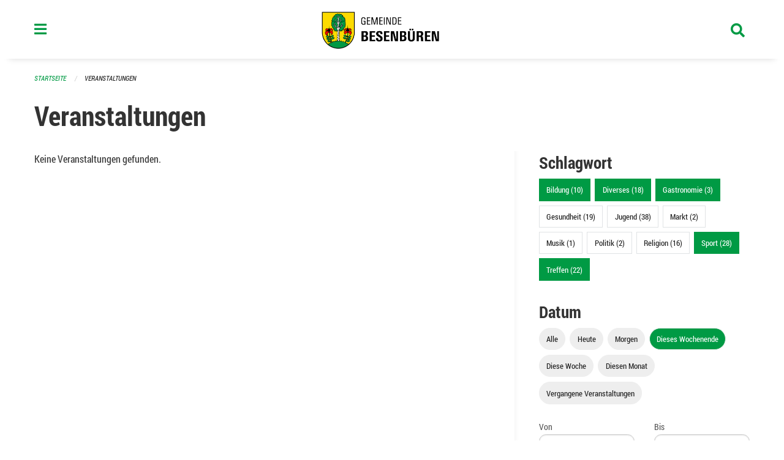

--- FILE ---
content_type: text/html; charset=UTF-8
request_url: https://www.besenbueren.ch/events?end=2024-06-16&filter_keywords=&page=0&range=weekend&start=2024-06-14&tags=Gastronomy&tags=Tradition&tags=Education&tags=Sports&tags=Meetup&tags=Misc
body_size: 12536
content:
<!DOCTYPE html>
<html
    class="no-js"
    lang="de-CH"
    xmlns="http://www.w3.org/1999/xhtml" data-version="2025.71">
<head>
    <meta charset="utf-8" />
    <meta name="viewport" content="width=device-width, initial-scale=1.0" />

    
    <meta name="intercoolerjs:use-actual-http-method" content="true" />

    <title id="page-title">
        Veranstaltungen
    </title>
    <!-- This site is running on the
          ___              ____               ____ _                 _
         / _ \ _ __   ___ / ___| _____   __  / ___| | ___  _   _  __| |
        | | | | '_ \ / _ \ |  _ / _ \ \ / / | |   | |/ _ \| | | |/ _` |
        | |_| | | | |  __/ |_| | (_) \ V /  | |___| | (_) | |_| | (_| |
         \___/|_| |_|\___|\____|\___/ \_/    \____|_|\___/ \__,_|\__,_|

         Have a look at the source code: https://onegov.readthedocs.org
     -->
    <link rel="stylesheet" type="text/css" href="https://www.besenbueren.ch/theme/onegov.town6.foundation-2025.71-5b072fcc68be71c22973962a0f1b51ba213bee01.css">
    <link rel="stylesheet" type="text/css" href="https://www.besenbueren.ch/static/font-awesome5/css/all.min.css___2025.71">
    
    <style>@media screen and (max-width: 39.9375em) {
  #offCanvas {
    overflow-y: hidden !important;
  }
  }
.side-panel.files-panel {
  display: none
}
</style>
    
    
    
    
    
    <link rel="icon" href="data:;base64,iVBORw0KGgo=">
    <meta name="theme-color" content="#009a44">

    

<meta property="og:type" content="website" />
<meta property="og:url" content="https://www.besenbueren.ch/events?end=2024-06-16&amp;filter_keywords=&amp;page=0&amp;range=weekend&amp;start=2024-06-14&amp;tags=Gastronomy&amp;tags=Tradition&amp;tags=Education&amp;tags=Sports&amp;tags=Meetup&amp;tags=Misc" />


<meta property="og:site_name" content="Gemeinde Besenbüren">
<meta property="og:description" content="Veranstaltungen">
<meta property="og:locale" content="de_CH">
<meta property="og:locale:alternate" content="fr_CH">

    
    
    
<link rel="stylesheet" type="text/css" href="https://www.besenbueren.ch/7da9c72a3b5f9e060b898ef7cd714b8a/common.bundle.css?15c0e4cb">
<link rel="stylesheet" type="text/css" href="https://www.besenbueren.ch/7da9c72a3b5f9e060b898ef7cd714b8a/chosen.bundle.css?df2ed9ff">
<link rel="stylesheet" type="text/css" href="https://www.besenbueren.ch/7da9c72a3b5f9e060b898ef7cd714b8a/geo-mapbox.bundle.css?0deacf46"></head>

<body data-mapbox-token="pk.eyJ1Ijoic2VhbnRpcyIsImEiOiJjaW02ZW92OXEwMDRpeG1rbXZ5ZXJxdmtlIn0.cYzFzNi7AB4vYJgokrPVwQ" id="page-events" class="is-logged-out occurrences-layout town-6" data-default-marker-color="#009a44" data-default-lat="47.31537469703923" data-default-lon="8.353963270783426" data-default-zoom="14">
    <div class="off-canvas position-left" data-transition="overlap" id="offCanvas" data-off-canvas data-auto-focus="false" >
        <!-- Close button -->
        <div class="button-area">
            <button class="off-canvas-close-button" aria-label="Close menu" type="button" data-close>
                <i class="fa fa-times"></i>
            </button>
        </div>

        <!-- Menu -->
        <div class="navigation-area">
            
    <ul class="vertical menu side-navigation drilldown" data-auto-height="true" data-responsive-menu="drilldown medium-accordion" data-back-button="&lt;li class=&quot;js-drilldown-back&quot;&gt;&lt;a tabindex=&quot;0&quot;&gt;zurück&lt;/a&gt;&lt;/li&gt;">
        <li data-sortable-id="883">
            
    
    
        <a href="https://www.besenbueren.ch/topics/informationen-baustelle-dorfstrasse-zentralstrasse-schachenweg">
            <div class="navlink ">
                <span>
                    Informationen Baustelle Dorfstrasse / Zentralstrasse / Schachenweg
                    
    
        
        
        
        
        
    

                    
    

                </span>
            </div>
        </a>
    
    
        
    

        </li>
        <li data-sortable-id="1">
            
    <a>
        <div class="navlink ">
            <span data-click-target="https://www.besenbueren.ch/topics/leben-wohnen">
                Portrait &amp; Fakten
                
    
        
        
        
        
        
    

                
    

            </span>
        </div>
    </a>
    
    
        <ul class="vertical menu nested ">
            
                <li data-sortable-id="11">
                    
    
    
        <a href="https://www.besenbueren.ch/topics/leben-wohnen/geschichte">
            <div class="navlink ">
                <span>
                    Geschichte &amp; Wappen
                    
    
        
        
        
        
        
    

                    
    

                </span>
            </div>
        </a>
    
    
        
    

                </li>
            
                <li data-sortable-id="72">
                    
    
    
        <a href="https://www.besenbueren.ch/topics/leben-wohnen/einwohnerstatistik">
            <div class="navlink ">
                <span>
                    Einwohnerstatistik 
                    
    
        
        
        
        
        
    

                    
    

                </span>
            </div>
        </a>
    
    
        
    

                </li>
            
                <li data-sortable-id="13">
                    
    
    
        <a href="https://www.besenbueren.ch/topics/leben-wohnen/zahlen-und-fakten">
            <div class="navlink ">
                <span>
                    Steuerfuss
                    
    
        
        
        
        
        
    

                    
    

                </span>
            </div>
        </a>
    
    
        
    

                </li>
            
                <li data-sortable-id="12">
                    
    
    
        <a href="https://www.besenbueren.ch/topics/leben-wohnen/lage-und-ortsplan">
            <div class="navlink ">
                <span>
                    Lage 
                    
    
        
        
        
        
        
    

                    
    

                </span>
            </div>
        </a>
    
    
        
    

                </li>
            
        </ul>
    

        </li>
        <li data-sortable-id="3">
            
    <a>
        <div class="navlink ">
            <span data-click-target="https://www.besenbueren.ch/topics/politik-verwaltung">
                Politik &amp; Verwaltung
                
    
        
        
        
        
        
    

                
    

            </span>
        </div>
    </a>
    
    
        <ul class="vertical menu nested ">
            
                <li data-sortable-id="14">
                    
    <a>
        <div class="navlink ">
            <span data-click-target="https://www.besenbueren.ch/topics/politik-verwaltung/gemeindeversammlungen">
                Gemeindeversammlungen
                
    
        
        
        
        
        
    

                
    

            </span>
        </div>
    </a>
    
    
        <ul class="vertical menu nested ">
            
                <li data-sortable-id="962">
                    
    <a>
        <div class="navlink ">
            <span data-click-target="https://www.besenbueren.ch/topics/politik-verwaltung/gemeindeversammlungen/2025">
                2025
                
    
        
        
        
        
        
    

                
    

            </span>
        </div>
    </a>
    
    
        <ul class="vertical menu nested ">
            
                <li data-sortable-id="963">
                    
    
    
        <a href="https://www.besenbueren.ch/topics/politik-verwaltung/gemeindeversammlungen/2025/ortsbuerger-und-einwohnergemeindeversammlung-vom-23-mai-2025">
            <div class="navlink ">
                <span>
                    Ortsbürger- und Einwohnergemeindeversammlung vom 23. Mai 2025
                    
    
        
        
        
        
        
    

                    
    

                </span>
            </div>
        </a>
    
    
        
    

                </li>
            
                <li data-sortable-id="980">
                    
    
    
        <a href="https://www.besenbueren.ch/topics/politik-verwaltung/gemeindeversammlungen/2025/ortsbuergergemeindeversammlung-vom-19-november-2025">
            <div class="navlink ">
                <span>
                    Ortsbürgergemeindeversammlung vom 19. November 2025 
                    
    
        
        
        
        
        
    

                    
    

                </span>
            </div>
        </a>
    
    
        
    

                </li>
            
                <li data-sortable-id="981">
                    
    
    
        <a href="https://www.besenbueren.ch/topics/politik-verwaltung/gemeindeversammlungen/2025/einwohnergemeindeversammlung-vom-21-november-2025">
            <div class="navlink ">
                <span>
                    Einwohnergemeindeversammlung vom 21. November 2025
                    
    
        
        
        
        
        
    

                    
    

                </span>
            </div>
        </a>
    
    
        
    

                </li>
            
        </ul>
    

                </li>
            
                <li data-sortable-id="681">
                    
    <a>
        <div class="navlink ">
            <span data-click-target="https://www.besenbueren.ch/topics/politik-verwaltung/gemeindeversammlungen/wintergemeindeversammlungen-vom-22-und-24-november-2023">
                2024
                
    
        
        
        
        
        
    

                
    

            </span>
        </div>
    </a>
    
    
        <ul class="vertical menu nested ">
            
                <li data-sortable-id="795">
                    
    
    
        <a href="https://www.besenbueren.ch/topics/politik-verwaltung/gemeindeversammlungen/wintergemeindeversammlungen-vom-22-und-24-november-2023/ortsbuerger-und-einwohnergemeindeversammlung-vom-freitag-07-juni-2024">
            <div class="navlink ">
                <span>
                    Ortsbürger- und Einwohnergemeindeversammlung vom Freitag, 07. Juni 2024
                    
    
        
        
        
        
        
    

                    
    

                </span>
            </div>
        </a>
    
    
        
    

                </li>
            
                <li data-sortable-id="794">
                    
    
    
        <a href="https://www.besenbueren.ch/topics/politik-verwaltung/gemeindeversammlungen/wintergemeindeversammlungen-vom-22-und-24-november-2023/ortsbuergergemeindeversammlung-vom-mittwoch-20-november-2024-einwohnergemeindeversammlung-vom-freitag-22-november-2024">
            <div class="navlink ">
                <span>
                    Ortsbürgergemeindeversammlung vom Mittwoch, 20. November 2024 Einwohnergemeindeversammlung vom Freitag, 22. November 2024
                    
    
        
        
        
        
        
    

                    
    

                </span>
            </div>
        </a>
    
    
        
    

                </li>
            
        </ul>
    

                </li>
            
                <li data-sortable-id="537">
                    
    
    
        <a href="https://www.besenbueren.ch/topics/politik-verwaltung/gemeindeversammlungen/2023">
            <div class="navlink ">
                <span>
                    2023
                    
    
        
        
        
        
        
    

                    
    

                </span>
            </div>
        </a>
    
    
        
    

                </li>
            
                <li data-sortable-id="412">
                    
    
    
        <a href="https://www.besenbueren.ch/topics/politik-verwaltung/gemeindeversammlungen/20-mai-2022">
            <div class="navlink ">
                <span>
                    2022
                    
    
        
        
        
        
        
    

                    
    

                </span>
            </div>
        </a>
    
    
        
    

                </li>
            
                <li data-sortable-id="410">
                    
    
    
        <a href="https://www.besenbueren.ch/topics/politik-verwaltung/gemeindeversammlungen/2021">
            <div class="navlink ">
                <span>
                    2021
                    
    
        
        
        
        
        
    

                    
    

                </span>
            </div>
        </a>
    
    
        
    

                </li>
            
                <li data-sortable-id="73">
                    
    
    
        <a href="https://www.besenbueren.ch/topics/politik-verwaltung/gemeindeversammlungen/november-2020">
            <div class="navlink ">
                <span>
                    2020
                    
    
        
        
        
        
        
    

                    
    

                </span>
            </div>
        </a>
    
    
        
    

                </li>
            
                <li data-sortable-id="69">
                    
    
    
        <a href="https://www.besenbueren.ch/topics/politik-verwaltung/gemeindeversammlungen/versammlungen-vom-13-und-15-november-2019">
            <div class="navlink ">
                <span>
                    2019
                    
    
        
        
        
        
        
    

                    
    

                </span>
            </div>
        </a>
    
    
        
    

                </li>
            
        </ul>
    

                </li>
            
                <li data-sortable-id="15">
                    
    
    
        <a href="https://www.besenbueren.ch/topics/politik-verwaltung/gemeinderat">
            <div class="navlink ">
                <span>
                    Gemeinderat
                    
    
        
        
        
        
        
    

                    
    

                </span>
            </div>
        </a>
    
    
        
    

                </li>
            
                <li data-sortable-id="16">
                    
    <a>
        <div class="navlink ">
            <span data-click-target="https://www.besenbueren.ch/topics/politik-verwaltung/gemeindeverwaltung">
                Gemeindeverwaltung
                
    
        
        
        
        
        
    

                
    

            </span>
        </div>
    </a>
    
    
        <ul class="vertical menu nested ">
            
                <li data-sortable-id="76">
                    
    
    
        <a href="https://www.besenbueren.ch/topics/politik-verwaltung/gemeindeverwaltung/gemeindekanzlei">
            <div class="navlink ">
                <span>
                    Gemeindekanzlei
                    
    
        
        
        
        
        
    

                    
    

                </span>
            </div>
        </a>
    
    
        
    

                </li>
            
                <li data-sortable-id="74">
                    
    
    
        <a href="https://www.besenbueren.ch/topics/politik-verwaltung/gemeindeverwaltung/einwohnerdienste">
            <div class="navlink ">
                <span>
                    Einwohnerdienste
                    
    
        
        
        
        
        
    

                    
    

                </span>
            </div>
        </a>
    
    
        
    

                </li>
            
                <li data-sortable-id="83">
                    
    
    
        <a href="https://www.besenbueren.ch/topics/politik-verwaltung/gemeindeverwaltung/finanzverwaltung">
            <div class="navlink ">
                <span>
                    Finanzverwaltung
                    
    
        
        
        
        
        
    

                    
    

                </span>
            </div>
        </a>
    
    
        
    

                </li>
            
                <li data-sortable-id="728">
                    
    
    
        <a href="https://www.besenbueren.ch/topics/politik-verwaltung/gemeindeverwaltung/fluechtlingsbetreuung">
            <div class="navlink ">
                <span>
                    Flüchtlingsbetreuung
                    
    
        
        
        
        
        
    

                    
    

                </span>
            </div>
        </a>
    
    
        
    

                </li>
            
                <li data-sortable-id="77">
                    
    
    
        <a href="https://www.besenbueren.ch/topics/politik-verwaltung/gemeindeverwaltung/sva-zweigstelle">
            <div class="navlink ">
                <span>
                    SVA-Zweigstelle
                    
    
        
        
        
        
        
    

                    
    

                </span>
            </div>
        </a>
    
    
        
    

                </li>
            
                <li data-sortable-id="115">
                    
    
    
        <a href="https://www.besenbueren.ch/topics/politik-verwaltung/gemeindeverwaltung/bauverwaltung">
            <div class="navlink ">
                <span>
                    Regionale Bauverwaltung Muri
                    
    
        
        
        
        
        
    

                    
    

                </span>
            </div>
        </a>
    
    
        
    

                </li>
            
                <li data-sortable-id="114">
                    
    
    
        <a href="https://www.besenbueren.ch/topics/politik-verwaltung/gemeindeverwaltung/betreibungsamt-1">
            <div class="navlink ">
                <span>
                    Regionales Betreibungsamt Waltenschwil
                    
    
        
        
        
        
        
    

                    
    

                </span>
            </div>
        </a>
    
    
        
    

                </li>
            
                <li data-sortable-id="113">
                    
    
    
        <a href="https://www.besenbueren.ch/topics/politik-verwaltung/gemeindeverwaltung/steueramt-1">
            <div class="navlink ">
                <span>
                    Regionales Steueramt Oberwil-Lieli
                    
    
        
        
        
        
        
    

                    
    

                </span>
            </div>
        </a>
    
    
        
    

                </li>
            
                <li data-sortable-id="174">
                    
    
    
        <a href="https://www.besenbueren.ch/topics/politik-verwaltung/gemeindeverwaltung/zivilstandsamt-muri">
            <div class="navlink ">
                <span>
                    Regionales Zivilstandsamt Muri
                    
    
        
        
        
        
        
    

                    
    

                </span>
            </div>
        </a>
    
    
        
    

                </li>
            
                <li data-sortable-id="175">
                    
    
    
        <a href="https://www.besenbueren.ch/topics/politik-verwaltung/gemeindeverwaltung/regionale-arbeitsvermittlung-rav">
            <div class="navlink ">
                <span>
                    Regionale Arbeitsvermittlung RAV
                    
    
        
        
        
        
        
    

                    
    

                </span>
            </div>
        </a>
    
    
        
    

                </li>
            
                <li data-sortable-id="173">
                    
    
    
        <a href="https://www.besenbueren.ch/topics/politik-verwaltung/gemeindeverwaltung/forstbetrieb-region-muri">
            <div class="navlink ">
                <span>
                    Forstbetrieb Region Muri
                    
    
        
        
        
        
        
    

                    
    

                </span>
            </div>
        </a>
    
    
        
    

                </li>
            
        </ul>
    

                </li>
            
                <li data-sortable-id="17">
                    
    <a>
        <div class="navlink ">
            <span data-click-target="https://www.besenbueren.ch/topics/politik-verwaltung/kommissionen">
                Kommissionen
                
    
        
        
        
        
        
    

                
    

            </span>
        </div>
    </a>
    
    
        <ul class="vertical menu nested ">
            
                <li data-sortable-id="84">
                    
    
    
        <a href="https://www.besenbueren.ch/topics/politik-verwaltung/kommissionen/finanzkommission">
            <div class="navlink ">
                <span>
                    Finanzkommission
                    
    
        
        
        
        
        
    

                    
    

                </span>
            </div>
        </a>
    
    
        
    

                </li>
            
                <li data-sortable-id="85">
                    
    
    
        <a href="https://www.besenbueren.ch/topics/politik-verwaltung/kommissionen/steuerkommission">
            <div class="navlink ">
                <span>
                    Steuerkommission
                    
    
        
        
        
        
        
    

                    
    

                </span>
            </div>
        </a>
    
    
        
    

                </li>
            
                <li data-sortable-id="86">
                    
    
    
        <a href="https://www.besenbueren.ch/topics/politik-verwaltung/kommissionen/energiekommission">
            <div class="navlink ">
                <span>
                    Energiekommission
                    
    
        
        
        
        
        
    

                    
    

                </span>
            </div>
        </a>
    
    
        
    

                </li>
            
                <li data-sortable-id="87">
                    
    
    
        <a href="https://www.besenbueren.ch/topics/politik-verwaltung/kommissionen/feuerwehrkommission">
            <div class="navlink ">
                <span>
                    Feuerwehrkommission
                    
    
        
        
        
        
        
    

                    
    

                </span>
            </div>
        </a>
    
    
        
    

                </li>
            
                <li data-sortable-id="89">
                    
    
    
        <a href="https://www.besenbueren.ch/topics/politik-verwaltung/kommissionen/forstbetriebskommission">
            <div class="navlink ">
                <span>
                    Forstbetriebskommission
                    
    
        
        
        
        
        
    

                    
    

                </span>
            </div>
        </a>
    
    
        
    

                </li>
            
                <li data-sortable-id="90">
                    
    
    
        <a href="https://www.besenbueren.ch/topics/politik-verwaltung/kommissionen/landwirtschaftskommission">
            <div class="navlink ">
                <span>
                    Landwirtschaftskommission
                    
    
        
        
        
        
        
    

                    
    

                </span>
            </div>
        </a>
    
    
        
    

                </li>
            
                <li data-sortable-id="91">
                    
    
    
        <a href="https://www.besenbueren.ch/topics/politik-verwaltung/kommissionen/ortsbuergerkommission">
            <div class="navlink ">
                <span>
                    Ortsbürgerkommission
                    
    
        
        
        
        
        
    

                    
    

                </span>
            </div>
        </a>
    
    
        
    

                </li>
            
        </ul>
    

                </li>
            
                <li data-sortable-id="18">
                    
    <a>
        <div class="navlink ">
            <span data-click-target="https://www.besenbueren.ch/topics/politik-verwaltung/abstimmungen-und-wahlen">
                Abstimmungen &amp; Wahlen
                
    
        
        
        
        
        
    

                
    

            </span>
        </div>
    </a>
    
    
        <ul class="vertical menu nested ">
            
                <li data-sortable-id="19">
                    
    <a>
        <div class="navlink ">
            <span data-click-target="https://www.besenbueren.ch/topics/politik-verwaltung/abstimmungen-und-wahlen/termine">
                Termine
                
    
        
        
        
        
        
    

                
    

            </span>
        </div>
    </a>
    
    
        <ul class="vertical menu nested ">
            
                <li data-sortable-id="415">
                    
    
    
        <a href="https://www.besenbueren.ch/topics/politik-verwaltung/abstimmungen-und-wahlen/termine/13-februar-2022">
            <div class="navlink ">
                <span>
                    13. Februar 2022
                    
    
        
        
        
        
        
    

                    
    

                </span>
            </div>
        </a>
    
    
        
    

                </li>
            
                <li data-sortable-id="417">
                    
    
    
        <a href="https://www.besenbueren.ch/topics/politik-verwaltung/abstimmungen-und-wahlen/termine/15-mai-2022">
            <div class="navlink ">
                <span>
                    15. Mai 2022
                    
    
        
        
        
        
        
    

                    
    

                </span>
            </div>
        </a>
    
    
        
    

                </li>
            
                <li data-sortable-id="418">
                    
    
    
        <a href="https://www.besenbueren.ch/topics/politik-verwaltung/abstimmungen-und-wahlen/termine/25-september-2022">
            <div class="navlink ">
                <span>
                    25. September 2022
                    
    
        
        
        
        
        
    

                    
    

                </span>
            </div>
        </a>
    
    
        
    

                </li>
            
                <li data-sortable-id="419">
                    
    
    
        <a href="https://www.besenbueren.ch/topics/politik-verwaltung/abstimmungen-und-wahlen/termine/27-november-2022">
            <div class="navlink ">
                <span>
                    27. November 2022
                    
    
        
        
        
        
        
    

                    
    

                </span>
            </div>
        </a>
    
    
        
    

                </li>
            
                <li data-sortable-id="538">
                    
    
    
        <a href="https://www.besenbueren.ch/topics/politik-verwaltung/abstimmungen-und-wahlen/termine/12-maerz-2023">
            <div class="navlink ">
                <span>
                    12. März 2023
                    
    
        
        
        
        
        
    

                    
    

                </span>
            </div>
        </a>
    
    
        
    

                </li>
            
                <li data-sortable-id="539">
                    
    
    
        <a href="https://www.besenbueren.ch/topics/politik-verwaltung/abstimmungen-und-wahlen/termine/18-juni-2023">
            <div class="navlink ">
                <span>
                    18. Juni 2023
                    
    
        
        
        
        
        
    

                    
    

                </span>
            </div>
        </a>
    
    
        
    

                </li>
            
                <li data-sortable-id="540">
                    
    
    
        <a href="https://www.besenbueren.ch/topics/politik-verwaltung/abstimmungen-und-wahlen/termine/22-oktober-2023">
            <div class="navlink ">
                <span>
                    22. Oktober 2023
                    
    
        
        
        
        
        
    

                    
    

                </span>
            </div>
        </a>
    
    
        
    

                </li>
            
                <li data-sortable-id="541">
                    
    
    
        <a href="https://www.besenbueren.ch/topics/politik-verwaltung/abstimmungen-und-wahlen/termine/26-november-2023">
            <div class="navlink ">
                <span>
                    19. November 2023
                    
    
        
        
        
        
        
    

                    
    

                </span>
            </div>
        </a>
    
    
        
    

                </li>
            
                <li data-sortable-id="738">
                    
    
    
        <a href="https://www.besenbueren.ch/topics/politik-verwaltung/abstimmungen-und-wahlen/termine/09-juni-2024">
            <div class="navlink ">
                <span>
                    09. Juni 2024
                    
    
        
        
        
        
        
    

                    
    

                </span>
            </div>
        </a>
    
    
        
    

                </li>
            
                <li data-sortable-id="739">
                    
    <a>
        <div class="navlink ">
            <span data-click-target="https://www.besenbueren.ch/topics/politik-verwaltung/abstimmungen-und-wahlen/termine/22-september-2024">
                22. September 2024
                
    
        
        
        
        
        
    

                
    

            </span>
        </div>
    </a>
    
    
        <ul class="vertical menu nested ">
            
                <li data-sortable-id="740">
                    
    <a>
        <div class="navlink ">
            <span data-click-target="https://www.besenbueren.ch/topics/politik-verwaltung/abstimmungen-und-wahlen/termine/22-september-2024/20-oktober-2024">
                20. Oktober 2024
                
    
        
        
        
        
        
    

                
    

            </span>
        </div>
    </a>
    
    
        <ul class="vertical menu nested ">
            
                <li data-sortable-id="741">
                    
    
    
        <a href="https://www.besenbueren.ch/topics/politik-verwaltung/abstimmungen-und-wahlen/termine/22-september-2024/20-oktober-2024/24-november-2024">
            <div class="navlink ">
                <span>
                    24. November 2024
                    
    
        
        
        
        
        
    

                    
    

                </span>
            </div>
        </a>
    
    
        
    

                </li>
            
        </ul>
    

                </li>
            
        </ul>
    

                </li>
            
                <li data-sortable-id="862">
                    
    
    
        <a href="https://www.besenbueren.ch/topics/politik-verwaltung/abstimmungen-und-wahlen/termine/20-oktober-2024">
            <div class="navlink ">
                <span>
                    20. Oktober 2024
                    
    
        
        
        
        
        
    

                    
    

                </span>
            </div>
        </a>
    
    
        
    

                </li>
            
                <li data-sortable-id="893">
                    
    
    
        <a href="https://www.besenbueren.ch/topics/politik-verwaltung/abstimmungen-und-wahlen/termine/24-november-2024">
            <div class="navlink ">
                <span>
                    24. November 2024
                    
    
        
        
        
        
        
    

                    
    

                </span>
            </div>
        </a>
    
    
        
    

                </li>
            
                <li data-sortable-id="936">
                    
    
    
        <a href="https://www.besenbueren.ch/topics/politik-verwaltung/abstimmungen-und-wahlen/termine/09-februar-2025">
            <div class="navlink ">
                <span>
                    09. Februar 2025
                    
    
        
        
        
        
        
    

                    
    

                </span>
            </div>
        </a>
    
    
        
    

                </li>
            
                <li data-sortable-id="982">
                    
    
    
        <a href="https://www.besenbueren.ch/topics/politik-verwaltung/abstimmungen-und-wahlen/termine/18-mai-2025">
            <div class="navlink ">
                <span>
                    18. Mai 2025
                    
    
        
        
        
        
        
    

                    
    

                </span>
            </div>
        </a>
    
    
        
    

                </li>
            
                <li data-sortable-id="1049">
                    
    
    
        <a href="https://www.besenbueren.ch/topics/politik-verwaltung/abstimmungen-und-wahlen/termine/28-september-2025">
            <div class="navlink ">
                <span>
                    28. September 2025
                    
    
        
        
        
        
        
    

                    
    

                </span>
            </div>
        </a>
    
    
        
    

                </li>
            
                <li data-sortable-id="1099">
                    
    
    
        <a href="https://www.besenbueren.ch/topics/politik-verwaltung/abstimmungen-und-wahlen/termine/30-november-2025">
            <div class="navlink ">
                <span>
                    30. November 2025
                    
    
        
        
        
        
        
    

                    
    

                </span>
            </div>
        </a>
    
    
        
    

                </li>
            
        </ul>
    

                </li>
            
        </ul>
    

                </li>
            
                <li data-sortable-id="22">
                    
    <a>
        <div class="navlink ">
            <span data-click-target="https://www.besenbueren.ch/topics/politik-verwaltung/reglemente-und-verordnungen">
                Reglemente &amp; Verordnungen
                
    
        
        
        
        
        
    

                
    

            </span>
        </div>
    </a>
    
    
        <ul class="vertical menu nested ">
            
                <li data-sortable-id="164">
                    
    
    
        <a href="https://www.besenbueren.ch/topics/politik-verwaltung/reglemente-und-verordnungen/abfallreglement-mit-tarifen">
            <div class="navlink ">
                <span>
                    Abfallreglement
                    
    
        
        
        
        
        
    

                    
    

                </span>
            </div>
        </a>
    
    
        
    

                </li>
            
                <li data-sortable-id="165">
                    
    
    
        <a href="https://www.besenbueren.ch/topics/politik-verwaltung/reglemente-und-verordnungen/abwasserreglement-mit-tarifen">
            <div class="navlink ">
                <span>
                    Abwasserreglement
                    
    
        
        
        
        
        
    

                    
    

                </span>
            </div>
        </a>
    
    
        
    

                </li>
            
                <li data-sortable-id="932">
                    
    
    
        <a href="https://www.besenbueren.ch/topics/politik-verwaltung/reglemente-und-verordnungen/bau-und-nutzungsordnung-vorbehaeltlich-genehmigung-regierungsrat">
            <div class="navlink ">
                <span>
                    Bau- und Nutzungsordnung 
                    
    
        
        
        
        
        
    

                    
    

                </span>
            </div>
        </a>
    
    
        
    

                </li>
            
                <li data-sortable-id="167">
                    
    
    
        <a href="https://www.besenbueren.ch/topics/politik-verwaltung/reglemente-und-verordnungen/benuetzungsreglement-schulanlagen">
            <div class="navlink ">
                <span>
                    Benützungsreglement Schulanlage Besenbüren
                    
    
        
        
        
        
        
    

                    
    

                </span>
            </div>
        </a>
    
    
        
    

                </li>
            
                <li data-sortable-id="184">
                    
    
    
        <a href="https://www.besenbueren.ch/topics/politik-verwaltung/reglemente-und-verordnungen/benuetzungsreglement-waldhaus">
            <div class="navlink ">
                <span>
                    Benützungsreglement Waldhaus
                    
    
        
        
        
        
        
    

                    
    

                </span>
            </div>
        </a>
    
    
        
    

                </li>
            
                <li data-sortable-id="168">
                    
    
    
        <a href="https://www.besenbueren.ch/topics/politik-verwaltung/reglemente-und-verordnungen/elektra-tarife">
            <div class="navlink ">
                <span>
                    Elektra Tarife
                    
    
        
        
        
        
        
    

                    
    

                </span>
            </div>
        </a>
    
    
        
    

                </li>
            
                <li data-sortable-id="169">
                    
    
    
        <a href="https://www.besenbueren.ch/topics/politik-verwaltung/reglemente-und-verordnungen/elektrareglement">
            <div class="navlink ">
                <span>
                    Elektrareglement
                    
    
        
        
        
        
        
    

                    
    

                </span>
            </div>
        </a>
    
    
        
    

                </li>
            
                <li data-sortable-id="185">
                    
    
    
        <a href="https://www.besenbueren.ch/topics/politik-verwaltung/reglemente-und-verordnungen/elternbeitragsreglement">
            <div class="navlink ">
                <span>
                    Elternbeitragsreglement
                    
    
        
        
        
        
        
    

                    
    

                </span>
            </div>
        </a>
    
    
        
    

                </li>
            
                <li data-sortable-id="186">
                    
    
    
        <a href="https://www.besenbueren.ch/topics/politik-verwaltung/reglemente-und-verordnungen/feuerwehrreglement">
            <div class="navlink ">
                <span>
                    Feuerwehrreglement
                    
    
        
        
        
        
        
    

                    
    

                </span>
            </div>
        </a>
    
    
        
    

                </li>
            
                <li data-sortable-id="187">
                    
    
    
        <a href="https://www.besenbueren.ch/topics/politik-verwaltung/reglemente-und-verordnungen/friedhof-und-bestattungsreglement">
            <div class="navlink ">
                <span>
                    Friedhof- und Bestattungsreglement
                    
    
        
        
        
        
        
    

                    
    

                </span>
            </div>
        </a>
    
    
        
    

                </li>
            
                <li data-sortable-id="189">
                    
    
    
        <a href="https://www.besenbueren.ch/topics/politik-verwaltung/reglemente-und-verordnungen/gemeindeordnung">
            <div class="navlink ">
                <span>
                    Gemeindeordnung
                    
    
        
        
        
        
        
    

                    
    

                </span>
            </div>
        </a>
    
    
        
    

                </li>
            
                <li data-sortable-id="1051">
                    
    
    
        <a href="https://www.besenbueren.ch/topics/politik-verwaltung/reglemente-und-verordnungen/hundekontrolle">
            <div class="navlink ">
                <span>
                    Hundekontrolle
                    
    
        
        
        
        
        
    

                    
    

                </span>
            </div>
        </a>
    
    
        
    

                </li>
            
                <li data-sortable-id="190">
                    
    
    
        <a href="https://www.besenbueren.ch/topics/politik-verwaltung/reglemente-und-verordnungen/kinderbetreuungsreglement">
            <div class="navlink ">
                <span>
                    Kinderbetreuungsreglement
                    
    
        
        
        
        
        
    

                    
    

                </span>
            </div>
        </a>
    
    
        
    

                </li>
            
                <li data-sortable-id="886">
                    
    
    
        <a href="https://www.besenbueren.ch/topics/politik-verwaltung/reglemente-und-verordnungen/konzept-winterdienst-gemeinde-besenbueren">
            <div class="navlink ">
                <span>
                    Konzept Winterdienst Gemeinde Besenbüren
                    
    
        
        
        
        
        
    

                    
    

                </span>
            </div>
        </a>
    
    
        
    

                </li>
            
                <li data-sortable-id="191">
                    
    
    
        <a href="https://www.besenbueren.ch/topics/politik-verwaltung/reglemente-und-verordnungen/ortsbuergerreglement">
            <div class="navlink ">
                <span>
                    Ortsbürgerreglement
                    
    
        
        
        
        
        
    

                    
    

                </span>
            </div>
        </a>
    
    
        
    

                </li>
            
                <li data-sortable-id="192">
                    
    
    
        <a href="https://www.besenbueren.ch/topics/politik-verwaltung/reglemente-und-verordnungen/polizeireglement">
            <div class="navlink ">
                <span>
                    Polizeireglement
                    
    
        
        
        
        
        
    

                    
    

                </span>
            </div>
        </a>
    
    
        
    

                </li>
            
                <li data-sortable-id="193">
                    
    
    
        <a href="https://www.besenbueren.ch/topics/politik-verwaltung/reglemente-und-verordnungen/reglement-ueber-die-pachtlandvergabe">
            <div class="navlink ">
                <span>
                    Reglement über die Pachtlandvergabe
                    
    
        
        
        
        
        
    

                    
    

                </span>
            </div>
        </a>
    
    
        
    

                </li>
            
                <li data-sortable-id="194">
                    
    
    
        <a href="https://www.besenbueren.ch/topics/politik-verwaltung/reglemente-und-verordnungen/reglement-ueber-die-tierkadaverentsorgung-und-finanzierung">
            <div class="navlink ">
                <span>
                    Reglement über die Tierkadaverentsorgung und Finanzierung
                    
    
        
        
        
        
        
    

                    
    

                </span>
            </div>
        </a>
    
    
        
    

                </li>
            
                <li data-sortable-id="196">
                    
    
    
        <a href="https://www.besenbueren.ch/topics/politik-verwaltung/reglemente-und-verordnungen/reglement-ueber-die-errichtung-eines-forstreservefonds">
            <div class="navlink ">
                <span>
                    Reglement über die Errichtung eines Forstreservefonds
                    
    
        
        
        
        
        
    

                    
    

                </span>
            </div>
        </a>
    
    
        
    

                </li>
            
                <li data-sortable-id="460">
                    
    
    
        <a href="https://www.besenbueren.ch/topics/politik-verwaltung/reglemente-und-verordnungen/reglement-foerderbeitraege-fuer-den-bau-von-erneuerbaren-energie-erzeuger-anlagen-und-sonderprojekte-zum-erhalt-der-natuerlichen-ressourcen">
            <div class="navlink ">
                <span>
                    Reglement Förderbeiträge für den Bau von erneuerbaren Energie-Erzeuger Anlagen und Sonderprojekte zum Erhalt der natürlichen Ressourcen
                    
    
        
        
        
        
        
    

                    
    

                </span>
            </div>
        </a>
    
    
        
    

                </li>
            
                <li data-sortable-id="197">
                    
    
    
        <a href="https://www.besenbueren.ch/topics/politik-verwaltung/reglemente-und-verordnungen/satzungen-ara">
            <div class="navlink ">
                <span>
                    Satzungen ARA
                    
    
        
        
        
        
        
    

                    
    

                </span>
            </div>
        </a>
    
    
        
    

                </li>
            
                <li data-sortable-id="198">
                    
    
    
        <a href="https://www.besenbueren.ch/topics/politik-verwaltung/reglemente-und-verordnungen/satzungen-kreisbezirksschule-muri">
            <div class="navlink ">
                <span>
                    Satzungen Kreisbezirksschule Muri
                    
    
        
        
        
        
        
    

                    
    

                </span>
            </div>
        </a>
    
    
        
    

                </li>
            
                <li data-sortable-id="199">
                    
    
    
        <a href="https://www.besenbueren.ch/topics/politik-verwaltung/reglemente-und-verordnungen/satzungen-kreisschule-buenz">
            <div class="navlink ">
                <span>
                    Satzungen Kreisschule Bünz
                    
    
        
        
        
        
        
    

                    
    

                </span>
            </div>
        </a>
    
    
        
    

                </li>
            
                <li data-sortable-id="200">
                    
    
    
        <a href="https://www.besenbueren.ch/topics/politik-verwaltung/reglemente-und-verordnungen/satzungen-regionalplanungsverband-oberes-freiamt">
            <div class="navlink ">
                <span>
                    Satzungen Regionalplanungsverband oberes Freiamt
                    
    
        
        
        
        
        
    

                    
    

                </span>
            </div>
        </a>
    
    
        
    

                </li>
            
                <li data-sortable-id="285">
                    
    
    
        <a href="https://www.besenbueren.ch/topics/politik-verwaltung/reglemente-und-verordnungen/reglement-ueber-den-unterhalt-und-die-sicherung-meliorationswerke-im-gemeindegebiet">
            <div class="navlink ">
                <span>
                    Reglement über den Unterhalt und die Sicherung Meliorationswerke im Gemeindegebiet
                    
    
        
        
        
        
        
    

                    
    

                </span>
            </div>
        </a>
    
    
        
    

                </li>
            
                <li data-sortable-id="202">
                    
    
    
        <a href="https://www.besenbueren.ch/topics/politik-verwaltung/reglemente-und-verordnungen/wasserversorgungsreglement">
            <div class="navlink ">
                <span>
                    Wasserversorgungsreglement
                    
    
        
        
        
        
        
    

                    
    

                </span>
            </div>
        </a>
    
    
        
    

                </li>
            
                <li data-sortable-id="201">
                    
    
    
        <a href="https://www.besenbueren.ch/topics/politik-verwaltung/reglemente-und-verordnungen/satzungen-zso">
            <div class="navlink ">
                <span>
                    Satzungen GBZ Freiamt
                    
    
        
        
        
        
        
    

                    
    

                </span>
            </div>
        </a>
    
    
        
    

                </li>
            
        </ul>
    

                </li>
            
                <li data-sortable-id="23">
                    
    
    
        <a href="https://www.besenbueren.ch/topics/politik-verwaltung/offene-stellen">
            <div class="navlink ">
                <span>
                    Offene Stellen
                    
    
        
        
        
        
        
    

                    
    

                </span>
            </div>
        </a>
    
    
        
    

                </li>
            
        </ul>
    

        </li>
        <li data-sortable-id="2">
            
    <a>
        <div class="navlink ">
            <span data-click-target="https://www.besenbueren.ch/topics/bildung-gesellschaft">
                Bildung &amp; Gesellschaft
                
    
        
        
        
        
        
    

                
    

            </span>
        </div>
    </a>
    
    
        <ul class="vertical menu nested ">
            
                <li data-sortable-id="24">
                    
    <a>
        <div class="navlink ">
            <span data-click-target="https://www.besenbueren.ch/topics/bildung-gesellschaft/bildung">
                Bildung
                
    
        
        
        
        
        
    

                
    

            </span>
        </div>
    </a>
    
    
        <ul class="vertical menu nested ">
            
                <li data-sortable-id="32">
                    
    
    
        <a href="https://www.besenbueren.ch/topics/bildung-gesellschaft/bildung/berufs-und-laufbahnberatung">
            <div class="navlink ">
                <span>
                    Berufs- und Laufbahnberatung
                    
    
        
        
        
        
        
    

                    
    

                </span>
            </div>
        </a>
    
    
        
    

                </li>
            
                <li data-sortable-id="31">
                    
    
    
        <a href="https://www.besenbueren.ch/topics/bildung-gesellschaft/bildung/kreis-bezirksschule-muri">
            <div class="navlink ">
                <span>
                    Kreis-Bezirksschule Muri
                    
    
        
        
        
        
        
    

                    
    

                </span>
            </div>
        </a>
    
    
        
    

                </li>
            
                <li data-sortable-id="29">
                    
    
    
        <a href="https://www.besenbueren.ch/topics/bildung-gesellschaft/bildung/kreisschule-buenz">
            <div class="navlink ">
                <span>
                    Kreisschule Bünz
                    
    
        
        
        
        
        
    

                    
    

                </span>
            </div>
        </a>
    
    
        
    

                </li>
            
                <li data-sortable-id="30">
                    
    
    
        <a href="https://www.besenbueren.ch/topics/bildung-gesellschaft/bildung/sekundar-und-realschule-boswil">
            <div class="navlink ">
                <span>
                    Sekundar- und Realschule Boswil
                    
    
        
        
        
        
        
    

                    
    

                </span>
            </div>
        </a>
    
    
        
    

                </li>
            
        </ul>
    

                </li>
            
                <li data-sortable-id="26">
                    
    <a>
        <div class="navlink ">
            <span data-click-target="https://www.besenbueren.ch/topics/bildung-gesellschaft/gesundheit">
                Gesundheit
                
    
        
        
        
        
        
    

                
    

            </span>
        </div>
    </a>
    
    
        <ul class="vertical menu nested ">
            
                <li data-sortable-id="33">
                    
    
    
        <a href="https://www.besenbueren.ch/topics/bildung-gesellschaft/gesundheit/arzt">
            <div class="navlink ">
                <span>
                    Arzt
                    
    
        
        
        
        
        
    

                    
    

                </span>
            </div>
        </a>
    
    
        
    

                </li>
            
                <li data-sortable-id="34">
                    
    
    
        <a href="https://www.besenbueren.ch/topics/bildung-gesellschaft/gesundheit/spitaeler">
            <div class="navlink ">
                <span>
                    Spitäler
                    
    
        
        
        
        
        
    

                    
    

                </span>
            </div>
        </a>
    
    
        
    

                </li>
            
                <li data-sortable-id="35">
                    
    
    
        <a href="https://www.besenbueren.ch/topics/bildung-gesellschaft/gesundheit/apotheken">
            <div class="navlink ">
                <span>
                    Apotheken
                    
    
        
        
        
        
        
    

                    
    

                </span>
            </div>
        </a>
    
    
        
    

                </li>
            
                <li data-sortable-id="36">
                    
    
    
        <a href="https://www.besenbueren.ch/topics/bildung-gesellschaft/gesundheit/pilzkontrolle">
            <div class="navlink ">
                <span>
                    Pilzkontrolle
                    
    
        
        
        
        
        
    

                    
    

                </span>
            </div>
        </a>
    
    
        
    

                </li>
            
        </ul>
    

                </li>
            
                <li data-sortable-id="27">
                    
    <a>
        <div class="navlink ">
            <span data-click-target="https://www.besenbueren.ch/topics/bildung-gesellschaft/soziales">
                Soziales
                
    
        
        
        
        
        
    

                
    

            </span>
        </div>
    </a>
    
    
        <ul class="vertical menu nested ">
            
                <li data-sortable-id="37">
                    
    
    
        <a href="https://www.besenbueren.ch/topics/bildung-gesellschaft/soziales/alters-und-pflegeheime">
            <div class="navlink ">
                <span>
                    Alters- und Pflegeheime
                    
    
        
        
        
        
        
    

                    
    

                </span>
            </div>
        </a>
    
    
        
    

                </li>
            
                <li data-sortable-id="1052">
                    
    
    
        <a href="https://www.besenbueren.ch/topics/bildung-gesellschaft/soziales/frauenberatung">
            <div class="navlink ">
                <span>
                    Frauenberatung
                    
    
        
        
        
        
        
    

                    
    

                </span>
            </div>
        </a>
    
    
        
    

                </li>
            
                <li data-sortable-id="38">
                    
    
    
        <a href="https://www.besenbueren.ch/topics/bildung-gesellschaft/soziales/jugend-ehe-und-familienberatung">
            <div class="navlink ">
                <span>
                    Jugend- Ehe- und Familienberatung
                    
    
        
        
        
        
        
    

                    
    

                </span>
            </div>
        </a>
    
    
        
    

                </li>
            
                <li data-sortable-id="45">
                    
    <a>
        <div class="navlink ">
            <span data-click-target="https://www.besenbueren.ch/topics/bildung-gesellschaft/soziales/kinderbetreuung">
                Kinderbetreuung
                
    
        
        
        
        
        
    

                
    

            </span>
        </div>
    </a>
    
    
        <ul class="vertical menu nested ">
            
                <li data-sortable-id="222">
                    
    
    
        <a href="https://www.besenbueren.ch/topics/bildung-gesellschaft/soziales/kinderbetreuung/spieloase-besenbueren">
            <div class="navlink ">
                <span>
                    Spieloase Besenbüren
                    
    
        
        
        
        
        
    

                    
    

                </span>
            </div>
        </a>
    
    
        
    

                </li>
            
                <li data-sortable-id="223">
                    
    
    
        <a href="https://www.besenbueren.ch/topics/bildung-gesellschaft/soziales/kinderbetreuung/tagesfamilien">
            <div class="navlink ">
                <span>
                    Tagesfamilien
                    
    
        
        
        
        
        
    

                    
    

                </span>
            </div>
        </a>
    
    
        
    

                </li>
            
                <li data-sortable-id="403">
                    
    
    
        <a href="https://www.besenbueren.ch/topics/bildung-gesellschaft/soziales/kinderbetreuung/k-f-fachstelle-kinder-und-familien">
            <div class="navlink ">
                <span>
                    K&amp;F Fachstelle Kinder und Familien
                    
    
        
        
        
        
        
    

                    
    

                </span>
            </div>
        </a>
    
    
        
    

                </li>
            
                <li data-sortable-id="749">
                    
    
    
        <a href="https://www.besenbueren.ch/topics/bildung-gesellschaft/soziales/kinderbetreuung/bauernhofspielgruppe-tannebaeumli">
            <div class="navlink ">
                <span>
                    Bauernhofspielgruppe Tannebäumli 
                    
    
        
        
        
        
        
    

                    
    

                </span>
            </div>
        </a>
    
    
        
    

                </li>
            
                <li data-sortable-id="801">
                    
    
    
        <a href="https://www.besenbueren.ch/topics/bildung-gesellschaft/soziales/kinderbetreuung/aluna-waldspielgruppe">
            <div class="navlink ">
                <span>
                    Aluna-Waldspielgruppe
                    
    
        
        
        
        
        
    

                    
    

                </span>
            </div>
        </a>
    
    
        
    

                </li>
            
                <li data-sortable-id="640">
                    
    
    
        <a href="https://www.besenbueren.ch/topics/bildung-gesellschaft/soziales/kinderbetreuung/spielgruppe-fleckenzwerge">
            <div class="navlink ">
                <span>
                    Spielgruppe Fleckenzwerge
                    
    
        
        
        
        
        
    

                    
    

                </span>
            </div>
        </a>
    
    
        
    

                </li>
            
        </ul>
    

                </li>
            
                <li data-sortable-id="221">
                    
    
    
        <a href="https://www.besenbueren.ch/topics/bildung-gesellschaft/soziales/kindes-und-erwachsenenschutzdienst">
            <div class="navlink ">
                <span>
                    Kindes- und Erwachsenenschutzdienst
                    
    
        
        
        
        
        
    

                    
    

                </span>
            </div>
        </a>
    
    
        
    

                </li>
            
                <li data-sortable-id="41">
                    
    
    
        <a href="https://www.besenbueren.ch/topics/bildung-gesellschaft/soziales/muetter-und-vaeterberatung">
            <div class="navlink ">
                <span>
                    Mütter- und Väterberatung
                    
    
        
        
        
        
        
    

                    
    

                </span>
            </div>
        </a>
    
    
        
    

                </li>
            
                <li data-sortable-id="39">
                    
    
    
        <a href="https://www.besenbueren.ch/topics/bildung-gesellschaft/soziales/murimoos">
            <div class="navlink ">
                <span>
                    Murimoos
                    
    
        
        
        
        
        
    

                    
    

                </span>
            </div>
        </a>
    
    
        
    

                </li>
            
                <li data-sortable-id="43">
                    
    
    
        <a href="https://www.besenbueren.ch/topics/bildung-gesellschaft/soziales/pro-infirmis">
            <div class="navlink ">
                <span>
                    Pro Infirmis
                    
    
        
        
        
        
        
    

                    
    

                </span>
            </div>
        </a>
    
    
        
    

                </li>
            
                <li data-sortable-id="44">
                    
    
    
        <a href="https://www.besenbueren.ch/topics/bildung-gesellschaft/soziales/pro-senectute">
            <div class="navlink ">
                <span>
                    Pro Senectute
                    
    
        
        
        
        
        
    

                    
    

                </span>
            </div>
        </a>
    
    
        
    

                </li>
            
                <li data-sortable-id="40">
                    
    
    
        <a href="https://www.besenbueren.ch/topics/bildung-gesellschaft/soziales/spitex">
            <div class="navlink ">
                <span>
                    Spitex
                    
    
        
        
        
        
        
    

                    
    

                </span>
            </div>
        </a>
    
    
        
    

                </li>
            
                <li data-sortable-id="42">
                    
    
    
        <a href="https://www.besenbueren.ch/topics/bildung-gesellschaft/soziales/suchthilfe">
            <div class="navlink ">
                <span>
                    Suchthilfe
                    
    
        
        
        
        
        
    

                    
    

                </span>
            </div>
        </a>
    
    
        
    

                </li>
            
                <li data-sortable-id="203">
                    
    
    
        <a href="https://www.besenbueren.ch/topics/bildung-gesellschaft/soziales/unentgeltliche-rechtsauskunft">
            <div class="navlink ">
                <span>
                    Unentgeltliche Rechtsauskunft
                    
    
        
        
        
        
        
    

                    
    

                </span>
            </div>
        </a>
    
    
        
    

                </li>
            
        </ul>
    

                </li>
            
        </ul>
    

        </li>
        <li data-sortable-id="5">
            
    <a>
        <div class="navlink ">
            <span data-click-target="https://www.besenbueren.ch/topics/portraet-wirtschaft">
                Leben &amp; Wohnen
                
    
        
        
        
        
        
    

                
    

            </span>
        </div>
    </a>
    
    
        <ul class="vertical menu nested ">
            
                <li data-sortable-id="46">
                    
    
    
        <a href="https://www.besenbueren.ch/topics/portraet-wirtschaft/abfallentsorgung">
            <div class="navlink ">
                <span>
                    Abfallentsorgung
                    
    
        
        
        
        
        
    

                    
    

                </span>
            </div>
        </a>
    
    
        
    

                </li>
            
                <li data-sortable-id="47">
                    
    
    
        <a href="https://www.besenbueren.ch/topics/portraet-wirtschaft/wasser-abwasser">
            <div class="navlink ">
                <span>
                    Wasser / Abwasser
                    
    
        
        
        
        
        
    

                    
    

                </span>
            </div>
        </a>
    
    
        
    

                </li>
            
                <li data-sortable-id="48">
                    
    
    
        <a href="https://www.besenbueren.ch/topics/portraet-wirtschaft/energieversorgung">
            <div class="navlink ">
                <span>
                    Energieversorgung
                    
    
        
        
        
        
        
    

                    
    

                </span>
            </div>
        </a>
    
    
        
    

                </li>
            
                <li data-sortable-id="50">
                    
    <a>
        <div class="navlink ">
            <span data-click-target="https://www.besenbueren.ch/topics/portraet-wirtschaft/kirche">
                Kirche
                
    
        
        
        
        
        
    

                
    

            </span>
        </div>
    </a>
    
    
        <ul class="vertical menu nested ">
            
                <li data-sortable-id="67">
                    
    
    
        <a href="https://www.besenbueren.ch/topics/portraet-wirtschaft/kirche/kath-kirchgemeinde">
            <div class="navlink ">
                <span>
                    Kath. Kirchgemeinde
                    
    
        
        
        
        
        
    

                    
    

                </span>
            </div>
        </a>
    
    
        
    

                </li>
            
                <li data-sortable-id="68">
                    
    
    
        <a href="https://www.besenbueren.ch/topics/portraet-wirtschaft/kirche/ref-kirchgemeinde">
            <div class="navlink ">
                <span>
                    Ref. Kirchgemeinde
                    
    
        
        
        
        
        
    

                    
    

                </span>
            </div>
        </a>
    
    
        
    

                </li>
            
        </ul>
    

                </li>
            
                <li data-sortable-id="51">
                    
    <a>
        <div class="navlink ">
            <span data-click-target="https://www.besenbueren.ch/topics/portraet-wirtschaft/sicherheit">
                Sicherheit
                
    
        
        
        
        
        
    

                
    

            </span>
        </div>
    </a>
    
    
        <ul class="vertical menu nested ">
            
                <li data-sortable-id="52">
                    
    
    
        <a href="https://www.besenbueren.ch/topics/portraet-wirtschaft/sicherheit/polizei">
            <div class="navlink ">
                <span>
                    Polizei
                    
    
        
        
        
        
        
    

                    
    

                </span>
            </div>
        </a>
    
    
        
    

                </li>
            
                <li data-sortable-id="53">
                    
    
    
        <a href="https://www.besenbueren.ch/topics/portraet-wirtschaft/sicherheit/feuerwehr">
            <div class="navlink ">
                <span>
                    Feuerwehr
                    
    
        
        
        
        
        
    

                    
    

                </span>
            </div>
        </a>
    
    
        
    

                </li>
            
                <li data-sortable-id="54">
                    
    
    
        <a href="https://www.besenbueren.ch/topics/portraet-wirtschaft/sicherheit/militaer">
            <div class="navlink ">
                <span>
                    Militär
                    
    
        
        
        
        
        
    

                    
    

                </span>
            </div>
        </a>
    
    
        
    

                </li>
            
                <li data-sortable-id="55">
                    
    
    
        <a href="https://www.besenbueren.ch/topics/portraet-wirtschaft/sicherheit/zivilschutz">
            <div class="navlink ">
                <span>
                    Zivilschutz
                    
    
        
        
        
        
        
    

                    
    

                </span>
            </div>
        </a>
    
    
        
    

                </li>
            
                <li data-sortable-id="253">
                    
    
    
        <a href="https://www.besenbueren.ch/topics/portraet-wirtschaft/sicherheit/notfalltreffpunkte">
            <div class="navlink ">
                <span>
                    Notfalltreffpunkte
                    
    
        
        
        
        
        
    

                    
    

                </span>
            </div>
        </a>
    
    
        
    

                </li>
            
        </ul>
    

                </li>
            
                <li data-sortable-id="56">
                    
    
    
        <a href="https://www.besenbueren.ch/topics/portraet-wirtschaft/gewerbe">
            <div class="navlink ">
                <span>
                    Gewerbe
                    
    
        
        
        
        
        
    

                    
    

                </span>
            </div>
        </a>
    
    
        
    

                </li>
            
                <li data-sortable-id="176">
                    
    
    
        <a href="https://www.besenbueren.ch/topics/portraet-wirtschaft/feuerbrand-und-ambrosia">
            <div class="navlink ">
                <span>
                    Feuerbrand und Ambrosia
                    
    
        
        
        
        
        
    

                    
    

                </span>
            </div>
        </a>
    
    
        
    

                </li>
            
        </ul>
    

        </li>
        <li data-sortable-id="6">
            
    
    
        <a href="https://www.besenbueren.ch/news/">
            <div class="navlink ">
                <span>
                    Aktuelles
                    
    
        
        
        
        
        
    

                    
    

                </span>
            </div>
        </a>
    
    
        
    

        </li>
        <li data-sortable-id="4">
            
    <a>
        <div class="navlink ">
            <span data-click-target="https://www.besenbueren.ch/topics/freizeit-tourismus">
                Freizeit &amp; Tourismus
                
    
        
        
        
        
        
    

                
    

            </span>
        </div>
    </a>
    
    
        <ul class="vertical menu nested ">
            
                <li data-sortable-id="57">
                    
    
    
        <a href="https://www.besenbueren.ch/topics/freizeit-tourismus/veranstaltungen">
            <div class="navlink ">
                <span>
                    Veranstaltungen
                    
    
        
        
        
        
        
    

                    
    

                </span>
            </div>
        </a>
    
    
        
    

                </li>
            
                <li data-sortable-id="58">
                    
    <a>
        <div class="navlink ">
            <span data-click-target="https://www.besenbueren.ch/topics/freizeit-tourismus/vereine">
                Vereine
                
    
        
        
        
        
        
    

                
    

            </span>
        </div>
    </a>
    
    
        <ul class="vertical menu nested ">
            
                <li data-sortable-id="206">
                    
    
    
        <a href="https://www.besenbueren.ch/topics/freizeit-tourismus/vereine/baesiboerer-haexe">
            <div class="navlink ">
                <span>
                    Bäsibörer Häxe
                    
    
        
        
        
        
        
    

                    
    

                </span>
            </div>
        </a>
    
    
        
    

                </li>
            
                <li data-sortable-id="207">
                    
    
    
        <a href="https://www.besenbueren.ch/topics/freizeit-tourismus/vereine/baeuerinnen-landfrauen">
            <div class="navlink ">
                <span>
                    Bäuerinnen Landfrauen
                    
    
        
        
        
        
        
    

                    
    

                </span>
            </div>
        </a>
    
    
        
    

                </li>
            
                <li data-sortable-id="204">
                    
    
    
        <a href="https://www.besenbueren.ch/topics/freizeit-tourismus/vereine/blauring-und-jungwacht-boswil">
            <div class="navlink ">
                <span>
                    Blauring und Jungwacht Boswil
                    
    
        
        
        
        
        
    

                    
    

                </span>
            </div>
        </a>
    
    
        
    

                </li>
            
                <li data-sortable-id="205">
                    
    
    
        <a href="https://www.besenbueren.ch/topics/freizeit-tourismus/vereine/brauverein-baesibraeu">
            <div class="navlink ">
                <span>
                    Brauverein Bäsibräu
                    
    
        
        
        
        
        
    

                    
    

                </span>
            </div>
        </a>
    
    
        
    

                </li>
            
                <li data-sortable-id="208">
                    
    
    
        <a href="https://www.besenbueren.ch/topics/freizeit-tourismus/vereine/frauenverein">
            <div class="navlink ">
                <span>
                    Frauenverein
                    
    
        
        
        
        
        
    

                    
    

                </span>
            </div>
        </a>
    
    
        
    

                </li>
            
                <li data-sortable-id="209">
                    
    
    
        <a href="https://www.besenbueren.ch/topics/freizeit-tourismus/vereine/j-s-kids">
            <div class="navlink ">
                <span>
                    J + S Kids
                    
    
        
        
        
        
        
    

                    
    

                </span>
            </div>
        </a>
    
    
        
    

                </li>
            
                <li data-sortable-id="210">
                    
    
    
        <a href="https://www.besenbueren.ch/topics/freizeit-tourismus/vereine/jugi-besenbueren">
            <div class="navlink ">
                <span>
                    Jugi Besenbüren
                    
    
        
        
        
        
        
    

                    
    

                </span>
            </div>
        </a>
    
    
        
    

                </li>
            
                <li data-sortable-id="211">
                    
    
    
        <a href="https://www.besenbueren.ch/topics/freizeit-tourismus/vereine/kneipp-verein-muri-und-umgebung">
            <div class="navlink ">
                <span>
                    Kneipp-Verein Muri-Freiamt 
                    
    
        
        
        
        
        
    

                    
    

                </span>
            </div>
        </a>
    
    
        
    

                </li>
            
                <li data-sortable-id="213">
                    
    
    
        <a href="https://www.besenbueren.ch/topics/freizeit-tourismus/vereine/maennerriege">
            <div class="navlink ">
                <span>
                    Männerriege
                    
    
        
        
        
        
        
    

                    
    

                </span>
            </div>
        </a>
    
    
        
    

                </li>
            
                <li data-sortable-id="214">
                    
    
    
        <a href="https://www.besenbueren.ch/topics/freizeit-tourismus/vereine/natur-und-vogelschutzverein-buenzen-besenbueren-und-umgebung">
            <div class="navlink ">
                <span>
                    Natur- und Vogelschutzverein Bünzen-Besenbüren und Umgebung
                    
    
        
        
        
        
        
    

                    
    

                </span>
            </div>
        </a>
    
    
        
    

                </li>
            
                <li data-sortable-id="215">
                    
    
    
        <a href="https://www.besenbueren.ch/topics/freizeit-tourismus/vereine/naturfreunde-oberfreiamt">
            <div class="navlink ">
                <span>
                    Naturfreunde Oberfreiamt
                    
    
        
        
        
        
        
    

                    
    

                </span>
            </div>
        </a>
    
    
        
    

                </li>
            
                <li data-sortable-id="216">
                    
    
    
        <a href="https://www.besenbueren.ch/topics/freizeit-tourismus/vereine/naturschutzverein-muri-und-umgebung">
            <div class="navlink ">
                <span>
                    Naturschutzverein Muri und Umgebung
                    
    
        
        
        
        
        
    

                    
    

                </span>
            </div>
        </a>
    
    
        
    

                </li>
            
                <li data-sortable-id="217">
                    
    
    
        <a href="https://www.besenbueren.ch/topics/freizeit-tourismus/vereine/samariterverein-boswil-und-umgebung">
            <div class="navlink ">
                <span>
                    Samariterverein Boswil und Umgebung
                    
    
        
        
        
        
        
    

                    
    

                </span>
            </div>
        </a>
    
    
        
    

                </li>
            
                <li data-sortable-id="218">
                    
    
    
        <a href="https://www.besenbueren.ch/topics/freizeit-tourismus/vereine/schiesssportverein-rottenschwil-besenbueren">
            <div class="navlink ">
                <span>
                    Schiesssportverein Rottenschwil-Besenbüren
                    
    
        
        
        
        
        
    

                    
    

                </span>
            </div>
        </a>
    
    
        
    

                </li>
            
                <li data-sortable-id="219">
                    
    
    
        <a href="https://www.besenbueren.ch/topics/freizeit-tourismus/vereine/turnverein-besenbueren">
            <div class="navlink ">
                <span>
                    Turnverein Besenbüren
                    
    
        
        
        
        
        
    

                    
    

                </span>
            </div>
        </a>
    
    
        
    

                </li>
            
                <li data-sortable-id="220">
                    
    
    
        <a href="https://www.besenbueren.ch/topics/freizeit-tourismus/vereine/volleyball">
            <div class="navlink ">
                <span>
                    Volleyball
                    
    
        
        
        
        
        
    

                    
    

                </span>
            </div>
        </a>
    
    
        
    

                </li>
            
        </ul>
    

                </li>
            
                <li data-sortable-id="59">
                    
    
    
        <a href="https://www.besenbueren.ch/topics/freizeit-tourismus/freizeitangebote">
            <div class="navlink ">
                <span>
                    Freizeitangebote
                    
    
        
        
        
        
        
    

                    
    

                </span>
            </div>
        </a>
    
    
        
    

                </li>
            
                <li data-sortable-id="60">
                    
    <a>
        <div class="navlink ">
            <span data-click-target="https://www.besenbueren.ch/topics/freizeit-tourismus/reservationen">
                Reservationen
                
    
        
        
        
        
        
    

                
    

            </span>
        </div>
    </a>
    
    
        <ul class="vertical menu nested ">
            
                <li data-sortable-id="61">
                    
    <a>
        <div class="navlink ">
            <span data-click-target="https://www.besenbueren.ch/topics/freizeit-tourismus/reservationen/waldhaus">
                Waldhaus
                
    
        
        
        
        
        
    

                
    

            </span>
        </div>
    </a>
    
    
        <ul class="vertical menu nested ">
            
                <li data-sortable-id="230">
                    
    
    
        <a href="https://www.besenbueren.ch/topics/freizeit-tourismus/reservationen/waldhaus/reservation-waldhaus">
            <div class="navlink ">
                <span>
                    Reservation Waldhaus
                    
    
        
        
        
        
        
    

                    
    

                </span>
            </div>
        </a>
    
    
        
    

                </li>
            
        </ul>
    

                </li>
            
                <li data-sortable-id="62">
                    
    <a>
        <div class="navlink ">
            <span data-click-target="https://www.besenbueren.ch/topics/freizeit-tourismus/reservationen/mehrzweckhalle">
                Mehrzweckhalle
                
    
        
        
        
        
        
    

                
    

            </span>
        </div>
    </a>
    
    
        <ul class="vertical menu nested ">
            
                <li data-sortable-id="232">
                    
    
    
        <a href="https://www.besenbueren.ch/topics/freizeit-tourismus/reservationen/mehrzweckhalle/reservation-foyer">
            <div class="navlink ">
                <span>
                    Reservation Foyer
                    
    
        
        
        
        
        
    

                    
    

                </span>
            </div>
        </a>
    
    
        
    

                </li>
            
                <li data-sortable-id="231">
                    
    
    
        <a href="https://www.besenbueren.ch/topics/freizeit-tourismus/reservationen/mehrzweckhalle/reservation-turnhalle">
            <div class="navlink ">
                <span>
                    Reservation Turnhalle
                    
    
        
        
        
        
        
    

                    
    

                </span>
            </div>
        </a>
    
    
        
    

                </li>
            
        </ul>
    

                </li>
            
                <li data-sortable-id="64">
                    
    <a>
        <div class="navlink ">
            <span data-click-target="https://www.besenbueren.ch/topics/freizeit-tourismus/reservationen/gemeindemagazin">
                Gemeindemagazin
                
    
        
        
        
        
        
    

                
    

            </span>
        </div>
    </a>
    
    
        <ul class="vertical menu nested ">
            
                <li data-sortable-id="233">
                    
    
    
        <a href="https://www.besenbueren.ch/topics/freizeit-tourismus/reservationen/gemeindemagazin/reservation-gemeindemagazin">
            <div class="navlink ">
                <span>
                    Reservation Gemeindemagazin
                    
    
        
        
        
        
        
    

                    
    

                </span>
            </div>
        </a>
    
    
        
    

                </li>
            
        </ul>
    

                </li>
            
                <li data-sortable-id="65">
                    
    <a>
        <div class="navlink ">
            <span data-click-target="https://www.besenbueren.ch/topics/freizeit-tourismus/reservationen/festbaenke">
                Festbänke
                
    
        
        
        
        
        
    

                
    

            </span>
        </div>
    </a>
    
    
        <ul class="vertical menu nested ">
            
                <li data-sortable-id="234">
                    
    
    
        <a href="https://www.besenbueren.ch/topics/freizeit-tourismus/reservationen/festbaenke/reservation-festbaenke">
            <div class="navlink ">
                <span>
                    Reservation Festbänke
                    
    
        
        
        
        
        
    

                    
    

                </span>
            </div>
        </a>
    
    
        
    

                </li>
            
        </ul>
    

                </li>
            
        </ul>
    

                </li>
            
                <li data-sortable-id="249">
                    
    <a>
        <div class="navlink ">
            <span data-click-target="https://www.besenbueren.ch/topics/freizeit-tourismus/baesi-blaettli">
                Bäsi-Blättli
                
    
        
        
        
        
        
    

                
    

            </span>
        </div>
    </a>
    
    
        <ul class="vertical menu nested ">
            
                <li data-sortable-id="272">
                    
    
    
        <a href="https://www.besenbueren.ch/topics/freizeit-tourismus/baesi-blaettli/ausgaben-2004-2010">
            <div class="navlink ">
                <span>
                    Ausgaben 2004 - 2010
                    
    
        
        
        
        
        
    

                    
    

                </span>
            </div>
        </a>
    
    
        
    

                </li>
            
                <li data-sortable-id="273">
                    
    
    
        <a href="https://www.besenbueren.ch/topics/freizeit-tourismus/baesi-blaettli/ausgaben-2011-2015">
            <div class="navlink ">
                <span>
                    Ausgaben 2011 - 2015
                    
    
        
        
        
        
        
    

                    
    

                </span>
            </div>
        </a>
    
    
        
    

                </li>
            
                <li data-sortable-id="918">
                    
    
    
        <a href="https://www.besenbueren.ch/topics/freizeit-tourismus/baesi-blaettli/baesi-blaettli-2016-2020">
            <div class="navlink ">
                <span>
                    Ausgaben 2016-2020
                    
    
        
        
        
        
        
    

                    
    

                </span>
            </div>
        </a>
    
    
        
    

                </li>
            
                <li data-sortable-id="922">
                    
    
    
        <a href="https://www.besenbueren.ch/topics/freizeit-tourismus/baesi-blaettli/ausgaben-2020-2024">
            <div class="navlink ">
                <span>
                    Ausgaben 2021-2025
                    
    
        
        
        
        
        
    

                    
    

                </span>
            </div>
        </a>
    
    
        
    

                </li>
            
        </ul>
    

                </li>
            
                <li data-sortable-id="1122">
                    
    
    
        <a href="https://www.besenbueren.ch/topics/freizeit-tourismus/sbb-spartageskarte">
            <div class="navlink ">
                <span>
                    SBB Spartageskarte
                    
    
        
        
        
        
        
    

                    
    

                </span>
            </div>
        </a>
    
    
        
    

                </li>
            
        </ul>
    

        </li>
    </ul>

        </div>
    </div>

    <div class="sidebar-toggler show-for-small-only" data-toggle="offCanvasSidebar">
        <div class="animated-hamburger">
            <span></span>
            <span></span>
            <span></span>
            <span></span>
        </div>
        <span class="text"> Sidebar</span>
    </div>

    <div class="off-canvas position-right show-for-small-only" id="offCanvasSidebar" data-auto-focus="false" data-off-canvas >
        <!-- Gets filled by sidebar_mobile.js -->
    </div>

    <div class="off-canvas position-right" data-transition="overlap" id="offCanvasSearch" data-auto-focus="false" data-off-canvas>
        <button class="off-canvas-close-button" aria-label="Close menu" type="button" data-close>
            <i class="fa fa-times"></i>
        </button>
        <form class="searchbox header-searchbox" action="https://www.besenbueren.ch/search" method="GET" data-typeahead="on" data-typeahead-source="https://www.besenbueren.ch/search/suggest" data-typeahead-target="https://www.besenbueren.ch/search">
            <div class="input-group">
                <input class="input-group-field" type="search" id="search" data-typeahead-subject name="q" autocomplete="off" autocorrect="off" required maxlength="200" placeholder="Suchbegriff">
                <div class="typeahead">
                    <div class="cell small-12" data-typeahead-container>
                    </div>
                </div>
                <div class="input-group-button">
                    <button class="button" type="submit">
                        <i class="fa fa-search"></i>
                    </button>
                </div>
            </div>
        </form>
    </div>

    <div class="off-canvas-content" data-off-canvas-content>
        <a class="show-for-sr" href="#content">Navigation überspringen</a>
        <main>
            <header id="header">
                <div id="sticky-header-area">
                    

                    

                    
                        
    

                        
    

                    
                </div>
                <div data-sticky-container id="nav-bar">
                    <div class="nav-bar-sticky" data-sticky data-options="marginTop:0; stickyOn: small;" data-top-anchor="sticky-header-area:bottom" data-stick-to="top">

                        

                        <div class="grid-container navigation">
                            <div class="grid-x">
                                <div class="large-2 small-2 cell">
                                    <button class="menu-button" data-toggle="offCanvas">
                                        <i class="fas fa-bars"></i>
                                    </button>
                                </div>
                                <div class="large-8 small-8 cell middle">
                                    <a href="https://www.besenbueren.ch/" aria-label="Zurück zur Startseite">
                                        <img src="https://www.besenbueren.ch/storage/956fbb1134f27ababa29f9af982a527825504a167916b04503397b18f8ed6d90" alt="Logo" title="Gemeinde Besenbüren"/>
                                        
                                    </a>
                                </div>
                                <div class="large-2 small-2 cell right-side">
                                    <button  class="search-button" data-toggle="offCanvasSearch">
                                        <i class="fa fa-search"></i>
                                    </button>
                                </div>
                            </div>
                        </div>

                        
                            
                        
                    </div>
                </div>
                <div class="grid-container">
                    <div class="grid-x alerts">
                        <div id="alert-boxes" class="cell small-12">
                            
                            
    

                        </div>
                    </div>
                </div>
            </header>

            
                <div class="header-image">
                    <div class="dark-overlay"></div>
                    <div></div>
                    <div class="grid-container">
                        <div class="grid-x grid-padding-x">
                            <div class="cell small-12">
                                <div class="text"></div>
                            </div>
                        </div>
                    </div>
                </div>
                
                <article class="content without-sidebar-links" >
                    <div class="grid-container">
                        <div class="grid-x grid-padding-x">
                            <div class="cell small-12">
                                
    
        <div id="breadcrumbs" class="">
            <nav aria-label="Sie sind hier" role="navigation">
                <ul class="breadcrumbs" >
                    
                        <li>
    <a href="https://www.besenbueren.ch/">Startseite</a>
</li>
                    
                        <li>
    <a href="https://www.besenbueren.ch/events?end=2026-01-18&amp;filter_keywords=&amp;page=0&amp;range=weekend&amp;start=2026-01-16&amp;tags=Gastronomy&amp;tags=Tradition&amp;tags=Education&amp;tags=Sports&amp;tags=Meetup&amp;tags=Misc">Veranstaltungen</a>
</li>
                    
                </ul>
            </nav>
        </div>
    

                                <section role="main" id="content" data-reinit-foundation>
                                    <h1 class="main-title">
                                        <div>
                                            <div></div>
                                            
        Veranstaltungen
    
                                            <div></div>
                                        </div>
                                    </h1>
                                    <div></div>
                                    
        <div class="grid-x grid-padding-x wrapper">

            <div class="medium-8 large-7 cell date-range-selector-target content">
                

                
    <nav  aria-label="Pagination">
        
    </nav>


                <div class="grid-x">
                    <div class="large-12 cell">
                        
        <div class="grid-x grid-padding-x events" >
    
        </div>
    
        <p>Keine Veranstaltungen gefunden.</p>
        <br>
    

                    </div>
                </div>
                
    <nav  aria-label="Pagination">
        
    </nav>



                
            </div>

            <div class="large-4 medium-4 cell large-offset-1 sidebar occurrence-sidebar">
                <div class="sidebar-wrapper">
                    

                    <div class="tag-filters side-panel">
                        <h3>Schlagwort</h3>
                        <div class="occurrences-filter-tags side-panel-with-bg">
                            
                                <span class="blank-label click-through active">
                                    <a href="https://www.besenbueren.ch/events?end=2026-01-18&amp;filter_keywords=&amp;page=0&amp;range=weekend&amp;start=2026-01-16&amp;tags=Gastronomy&amp;tags=Tradition&amp;tags=Sports&amp;tags=Meetup&amp;tags=Misc" class="">Bildung (10)</a>
                                </span>
                            
                                <span class="blank-label click-through active">
                                    <a href="https://www.besenbueren.ch/events?end=2026-01-18&amp;filter_keywords=&amp;page=0&amp;range=weekend&amp;start=2026-01-16&amp;tags=Gastronomy&amp;tags=Tradition&amp;tags=Education&amp;tags=Sports&amp;tags=Meetup" class="">Diverses (18)</a>
                                </span>
                            
                                <span class="blank-label click-through active">
                                    <a href="https://www.besenbueren.ch/events?end=2026-01-18&amp;filter_keywords=&amp;page=0&amp;range=weekend&amp;start=2026-01-16&amp;tags=Tradition&amp;tags=Education&amp;tags=Sports&amp;tags=Meetup&amp;tags=Misc" class="">Gastronomie (3)</a>
                                </span>
                            
                                <span class="blank-label click-through ">
                                    <a href="https://www.besenbueren.ch/events?end=2026-01-18&amp;filter_keywords=&amp;page=0&amp;range=weekend&amp;start=2026-01-16&amp;tags=Gastronomy&amp;tags=Tradition&amp;tags=Education&amp;tags=Sports&amp;tags=Meetup&amp;tags=Misc&amp;tags=Health" class="">Gesundheit (19)</a>
                                </span>
                            
                                <span class="blank-label click-through ">
                                    <a href="https://www.besenbueren.ch/events?end=2026-01-18&amp;filter_keywords=&amp;page=0&amp;range=weekend&amp;start=2026-01-16&amp;tags=Gastronomy&amp;tags=Tradition&amp;tags=Education&amp;tags=Sports&amp;tags=Meetup&amp;tags=Misc&amp;tags=Youth" class="">Jugend (38)</a>
                                </span>
                            
                                <span class="blank-label click-through ">
                                    <a href="https://www.besenbueren.ch/events?end=2026-01-18&amp;filter_keywords=&amp;page=0&amp;range=weekend&amp;start=2026-01-16&amp;tags=Gastronomy&amp;tags=Tradition&amp;tags=Education&amp;tags=Sports&amp;tags=Meetup&amp;tags=Misc&amp;tags=Market" class="">Markt (2)</a>
                                </span>
                            
                                <span class="blank-label click-through ">
                                    <a href="https://www.besenbueren.ch/events?end=2026-01-18&amp;filter_keywords=&amp;page=0&amp;range=weekend&amp;start=2026-01-16&amp;tags=Gastronomy&amp;tags=Tradition&amp;tags=Education&amp;tags=Sports&amp;tags=Meetup&amp;tags=Misc&amp;tags=Music" class="">Musik (1)</a>
                                </span>
                            
                                <span class="blank-label click-through ">
                                    <a href="https://www.besenbueren.ch/events?end=2026-01-18&amp;filter_keywords=&amp;page=0&amp;range=weekend&amp;start=2026-01-16&amp;tags=Gastronomy&amp;tags=Tradition&amp;tags=Education&amp;tags=Sports&amp;tags=Meetup&amp;tags=Misc&amp;tags=Politics" class="">Politik (2)</a>
                                </span>
                            
                                <span class="blank-label click-through ">
                                    <a href="https://www.besenbueren.ch/events?end=2026-01-18&amp;filter_keywords=&amp;page=0&amp;range=weekend&amp;start=2026-01-16&amp;tags=Gastronomy&amp;tags=Tradition&amp;tags=Education&amp;tags=Sports&amp;tags=Meetup&amp;tags=Misc&amp;tags=Religion" class="">Religion (16)</a>
                                </span>
                            
                                <span class="blank-label click-through active">
                                    <a href="https://www.besenbueren.ch/events?end=2026-01-18&amp;filter_keywords=&amp;page=0&amp;range=weekend&amp;start=2026-01-16&amp;tags=Gastronomy&amp;tags=Tradition&amp;tags=Education&amp;tags=Meetup&amp;tags=Misc" class="">Sport (28)</a>
                                </span>
                            
                                <span class="blank-label click-through active">
                                    <a href="https://www.besenbueren.ch/events?end=2026-01-18&amp;filter_keywords=&amp;page=0&amp;range=weekend&amp;start=2026-01-16&amp;tags=Gastronomy&amp;tags=Tradition&amp;tags=Education&amp;tags=Sports&amp;tags=Misc" class="">Treffen (22)</a>
                                </span>
                            
                        </div>
                    </div>

                    

                    <div class="date-filters side-panel">
                        <h3>Datum</h3>
                        <div class="side-panel-with-bg">
                            <div class="occurrences-filter-ranges">
                                <div class="filter-panel">
                                    <ul class="tags">
                                        <li>
                                            <span class="blank-label click-through rounded ">
                                                <a href="https://www.besenbueren.ch/events?filter_keywords=&amp;page=0&amp;tags=Gastronomy&amp;tags=Tradition&amp;tags=Education&amp;tags=Sports&amp;tags=Meetup&amp;tags=Misc" class="">Alle</a>
                                            </span>
                                        </li>
                                        <li>
                                            <span class="blank-label click-through rounded ">
                                                <a href="https://www.besenbueren.ch/events?end=2026-01-16&amp;filter_keywords=&amp;page=0&amp;range=today&amp;start=2026-01-16&amp;tags=Gastronomy&amp;tags=Tradition&amp;tags=Education&amp;tags=Sports&amp;tags=Meetup&amp;tags=Misc" class="">Heute</a>
                                            </span>
                                        </li>
                                        <li>
                                            <span class="blank-label click-through rounded ">
                                                <a href="https://www.besenbueren.ch/events?end=2026-01-17&amp;filter_keywords=&amp;page=0&amp;range=tomorrow&amp;start=2026-01-17&amp;tags=Gastronomy&amp;tags=Tradition&amp;tags=Education&amp;tags=Sports&amp;tags=Meetup&amp;tags=Misc" class="">Morgen</a>
                                            </span>
                                        </li>
                                        <li>
                                            <span class="blank-label click-through rounded active">
                                                <a href="https://www.besenbueren.ch/events?end=2026-01-18&amp;filter_keywords=&amp;page=0&amp;range=weekend&amp;start=2026-01-16&amp;tags=Gastronomy&amp;tags=Tradition&amp;tags=Education&amp;tags=Sports&amp;tags=Meetup&amp;tags=Misc" class="">Dieses Wochenende</a>
                                            </span>
                                        </li>
                                        <li>
                                            <span class="blank-label click-through rounded ">
                                                <a href="https://www.besenbueren.ch/events?end=2026-01-18&amp;filter_keywords=&amp;page=0&amp;range=week&amp;start=2026-01-12&amp;tags=Gastronomy&amp;tags=Tradition&amp;tags=Education&amp;tags=Sports&amp;tags=Meetup&amp;tags=Misc" class="">Diese Woche</a>
                                            </span>
                                        </li>
                                        <li>
                                            <span class="blank-label click-through rounded ">
                                                <a href="https://www.besenbueren.ch/events?end=2026-01-31&amp;filter_keywords=&amp;page=0&amp;range=month&amp;start=2026-01-01&amp;tags=Gastronomy&amp;tags=Tradition&amp;tags=Education&amp;tags=Sports&amp;tags=Meetup&amp;tags=Misc" class="">Diesen Monat</a>
                                            </span>
                                        </li>
                                        <li>
                                            <span class="blank-label click-through rounded ">
                                                <a href="https://www.besenbueren.ch/events?end=2026-01-15&amp;filter_keywords=&amp;page=0&amp;range=past&amp;start=2000-01-01&amp;tags=Gastronomy&amp;tags=Tradition&amp;tags=Education&amp;tags=Sports&amp;tags=Meetup&amp;tags=Misc" class="">Vergangene Veranstaltungen</a>
                                            </span>
                                        </li>
                                    </ul>
                                </div>
                            </div>

                            
    <div class="date-range-selector">
        <form action="" method="GET">
            
                                    <input type="hidden" name="range" value="">
                                    
                                        <input type="hidden" name="tags" value="Gastronomy">
                                    
                                        <input type="hidden" name="tags" value="Tradition">
                                    
                                        <input type="hidden" name="tags" value="Education">
                                    
                                        <input type="hidden" name="tags" value="Sports">
                                    
                                        <input type="hidden" name="tags" value="Meetup">
                                    
                                        <input type="hidden" name="tags" value="Misc">
                                    
                                

            <div class="grid-x grid-padding-x date-range-selector">
                <div class="large-6 cell">
                    <div class="grid-x">
                        <label>Von</label>
                        <input class="small" name="start" type="date" value="2026-01-16" placeholder="2026-01-16">
                    </div>
                </div>
                <div class="large-6 cell">
                    <div class="grid-x">
                        <label>Bis</label>
                        <input class="small" name="end" type="date" value="2026-01-18" placeholder="2026-01-16">
                    </div>
                </div>
            </div>
            <noscript>
                <div class="grid-x">
                    <div class="large-6 cell">
                        <div class="grid-x">
                            <input type="submit" value="Nach Datum filtern" class="button">
                        </div>
                    </div>
                </div>
            </noscript>
        </form>
    </div>

                        </div>
                    </div>

                    

                    <div class="occurrence-actions side-panel">
                        <h3>Aktionen</h3>
                        <div class="side-panel-with-bg">
                            <ul class="more-list">
                                
                                <li>
                                    <a class="list-link" href="https://www.besenbueren.ch/events/new?end=2026-01-18&amp;filter_keywords=&amp;page=0&amp;range=weekend&amp;start=2026-01-16&amp;tags=Gastronomy&amp;tags=Tradition&amp;tags=Education&amp;tags=Sports&amp;tags=Meetup&amp;tags=Misc">
                                        <i class="far fa-calendar-plus"></i> <span class="list-title">Veranstaltung erfassen</span>
                                    </a>
                                </li>
                            </ul>
                        </div>
                    </div>
                </div>
            </div>

        </div>
    
                                </section>
                            </div>
                        </div>
                    </div>
                </article>
            
            
            
    <footer id="footer" class="footer-container">
        <div class="grid-container">
            <div class="grid-x grid-padding-x footer-content">
                
    
        
            <div class="small-12 medium-4 cell">
                
    <h5>Kontakt</h5>
    <div><p>Gemeindeverwaltung Besenbüren<br>Kantonsstrasse 10<br>5627 Besenbüren<br>Telefon <a href="tel:056 677 87 70">056 677 87 70</a> <br>Fax <a href="tel:056 677 87 75">056 677 87 75</a> <br><a href="mailto:gemeindeverwaltung@besenbueren.ch">gemeindeverwaltung@besenbueren.ch</a><br><a href="http://www.besenbueren.ch" rel="nofollow">www.besenbueren.ch</a></p></div>
    

            </div>

            <div class="small-12 medium-4 cell">
                
    <h5>Öffnungszeiten</h5>
    <div><p>Öffnungszeiten Gemeindeverwaltung<br>Montag: 08.30-11.30 Uhr / 14.00-18.00 Uhr<br>Dienstag: geschlossen<br>Mittwoch: 08.30-11.30 Uhr / 14.00-16.00<br>Donnerstag: geschlossen<br>Freitag: 08.30-11.30 Uhr / Nachmittag geschlossen</p></div>
    

            </div>

            <div class="small-12 medium-4 cell">
                
    

        <h5>Soziale Medien</h5>
        <ul class="social-media-links">
            <li>
                <a class="footer-link" href="https://www.facebook.com/auskunftgeber/">
                    <i class="fab fa-facebook fa-fw"></i> Facebook
                </a>
            </li>
            
            
            
            
            
        </ul>
    

                
    
        
            <h5 class="custom-links"><a class="footer-link" href="https://www.immoscout24.ch/de/wohnung/mieten/ort-besenbueren?nrf=2.5">Freie Wohnungen im Gemeindehaus</a></h5>
        
    

            </div>
        
    

                
<div class="medium-4 cell"></div>
<div class="small-12 medium-6 cell footer-links">
    
        <span>
            <a class="footer-link" href="https://www.admin.digital">OneGov Cloud</a> | <a class="footer-link" href="https://github.com/OneGov/onegov-cloud/blob/master/CHANGES.md#release-202571">2025.71</a>
        </span>
        <br/>
        <span>
            <a class="footer-link" href="https://www.admin.digital/datenschutz">Datenschutz</a>
        </span>
        
    
    <span>
        <a class="footer-link" href="https://www.besenbueren.ch/auth/login?skip=0&amp;to=%2Fevents%3Fend%3D2024-06-16%26filter_keywords%3D%26page%3D0%26range%3Dweekend%26start%3D2024-06-14%26tags%3DGastronomy%26tags%3DTradition%26tags%3DEducation%26tags%3DSports%26tags%3DMeetup%26tags%3DMisc">Anmelden</a>
    </span>
    
    
</div>

            </div>
        </div>
    </footer>

        </main>
        <div id="clipboard-copy" class="flash-message hidden">In die Zwischenablage kopiert!</div>
    </div>

<script type="text/javascript" src="https://www.besenbueren.ch/7da9c72a3b5f9e060b898ef7cd714b8a/foundation6.bundle.js?e517ae3f"></script>
<script type="text/javascript" src="https://www.besenbueren.ch/7da9c72a3b5f9e060b898ef7cd714b8a/common.bundle.js?312b932d"></script>
<script type="text/javascript" src="https://www.besenbueren.ch/7da9c72a3b5f9e060b898ef7cd714b8a/chosen.bundle.js?6c88e4da"></script>
<script type="text/javascript" src="https://www.besenbueren.ch/7da9c72a3b5f9e060b898ef7cd714b8a/geo-mapbox.bundle.js?a3e6a5d2"></script>
<script type="text/javascript" src="https://www.besenbueren.ch/7da9c72a3b5f9e060b898ef7cd714b8a/all_blank.bundle.js?9baeca26"></script></body>
</html>

